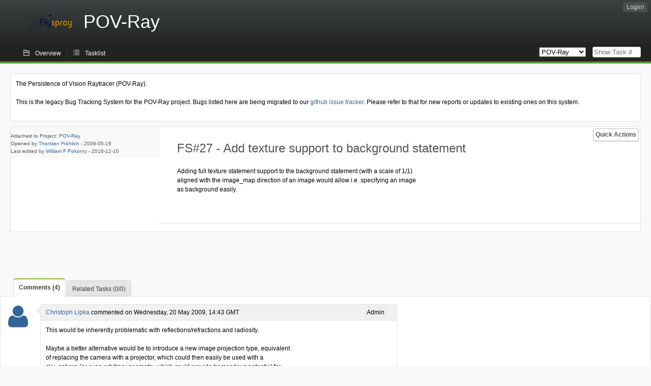

--- FILE ---
content_type: text/html; charset=utf-8
request_url: https://bugs.povray.org/index.php?do=details&task_id=27&order=progress&sort=asc&pagenum=1&order2=priority&sort2=desc
body_size: 5402
content:
<!DOCTYPE html PUBLIC "-//W3C//DTD XHTML 1.0 Strict//EN" "http://www.w3.org/TR/xhtml1/DTD/xhtml1-strict.dtd">
<html xmlns="http://www.w3.org/1999/xhtml" lang="en-US" xml:lang="en-US">
<head>
<title>FS#27 : Add texture support to background statement</title>
<meta name="description" content="Flyspray, a Bug Tracking System written in PHP." />
<meta http-equiv="Content-Type" content="text/html; charset=utf-8" />
<meta http-equiv="Content-Script-Type" content="text/javascript" />
<meta http-equiv="Content-Style-Type" content="text/css" />
<meta name="viewport" content="width=device-width, initial-scale=1.0" />
<link rel="index" id="indexlink" type="text/html" href="https://bugs.povray.org/" />
<link rel="section" type="text/html" href="https://bugs.povray.org/?project=2" />
<link media="screen" href="https://bugs.povray.org/themes/CleanFS/theme.css" rel="stylesheet" type="text/css" />
<link media="print" href="https://bugs.povray.org/themes/CleanFS/theme_print.css" rel="stylesheet" type="text/css" />
<link href="https://bugs.povray.org/themes/CleanFS/font-awesome.min.css" rel="stylesheet" type="text/css" />
<link rel="alternate" type="application/rss+xml" title="Flyspray RSS 1.0 Feed"
  href="https://bugs.povray.org/feed.php?feed_type=rss1&amp;project=2" />
<link rel="alternate" type="application/rss+xml" title="Flyspray RSS 2.0 Feed"
  href="https://bugs.povray.org/feed.php?feed_type=rss2&amp;project=2" />
<link rel="alternate" type="application/atom+xml" title="Flyspray Atom 0.3 Feed"
  href="https://bugs.povray.org/feed.php?feed_type=atom&amp;project=2" />
<script type="text/javascript" src="https://bugs.povray.org/js/prototype/prototype.js"></script>
<script type="text/javascript" src="https://bugs.povray.org/js/script.aculo.us/scriptaculous.js"></script>
<script type="text/javascript" src="https://bugs.povray.org/js/details.js"></script>
<script type="text/javascript" src="https://bugs.povray.org/js/tabs.js"></script>
<script type="text/javascript" src="https://bugs.povray.org/js/functions.js"></script>
<script type="text/javascript" src="https://bugs.povray.org/js/jscalendar/calendar_stripped.js"></script>
<script type="text/javascript" src="https://bugs.povray.org/js/jscalendar/calendar-setup_stripped.js"> </script>
<script type="text/javascript" src="https://bugs.povray.org/js/jscalendar/lang/calendar-en.js"></script>
<script type="text/javascript" src="https://bugs.povray.org/js/lightbox/js/lightbox.js"></script>
<link rel="stylesheet" href="https://bugs.povray.org/js/lightbox/css/lightbox.css" type="text/css" media="screen" />
 
</head>
<body onload="" class="details p2">

    <h1 id="title"><a href="https://bugs.povray.org/">
	<img src="https://bugs.povray.org//flyspray_small.png" />	<span>POV-Ray</span>
    </a></h1>
    <input id="menu1" type="checkbox">
<label id="labelmenu1" for="menu1"></label>
<div id="menu"><ul id="menu-list"><li class="first">
	<input type="checkbox" id="s_loginbox" />
        <label for="s_loginbox" id="show_loginbox" accesskey="l">Login!</label>
        <div id="loginbox" class="popup"><form id="login" action="https://bugs.povray.org/index.php?do=authenticate" method="post">
<div id="login_input">
	<input placeholder="Username" class="text" type="text" id="lbl_user_name" name="user_name" size="17" maxlength="32" />
	<input placeholder="Password" class="password" type="password" id="lbl_password" name="password" size="17" maxlength="100" />
	<label for="lbl_remember">Remember me</label>
	<input type="checkbox" id="lbl_remember" name="remember_login" />
	<input type="hidden" name="return_to" value="/index.php?do=details&amp;task_id=27&amp;order=progress&amp;sort=asc&amp;pagenum=1&amp;order2=priority&amp;sort2=desc" />
	<input type="submit" value="Login!" name="login" id="login_button" />
</div>
<div id="login_links">
                      <a id="forgotlink"
                href="https://bugs.povray.org/index.php?do=lostpw">Lost password?</a>
        </div>
<div id="login_oauth">
    </div>
</form>
</div>
	</li></ul>
</div><div id="pm-menu">
	<input id="pmmenu" type="checkbox">
	<label id="labelpmmenu" for="pmmenu"></label>
	<ul id="pm-menu-list"><li class="first">
		<a id="toplevellink"
				href="https://bugs.povray.org/index.php?do=toplevel&amp;project=2">Overview</a>
	</li><li>
		<a id="homelink"
				href="https://bugs.povray.org/index.php?do=tasklist&amp;project=2">Tasklist</a>
	</li>	</ul>
	<div id="pmcontrol">
		<div id="projectselector">			<form id="projectselectorform" action="https://bugs.povray.org/index.php" method="get">
				<select name="project" onchange="document.getElementById('projectselectorform').submit()">
				<option value="0">All Projects</option><optgroup><option value="2" selected="selected">POV-Ray</option></optgroup>				</select>
				<noscript><button type="submit">Switch</button></noscript>
				<input type="hidden" name="do" value="details" />
				<input type="hidden" value="1" name="switch" />
							</form>
		</div>
		<div id="showtask">			<form action="https://bugs.povray.org/index.php" method="get">
				<noscript><button type="submit">Show Task #</button></noscript>
				<input id="task_id" name="show_task" class="text" type="text" size="10" accesskey="t" placeholder="Show Task #" />
			</form>
		</div>
	</div>
</div>

								
<div id="content">
	<div class="clear"></div>
			<div id="intromessage">
<p>
The Persistence of Vision Raytracer (POV-Ray).
</p>

<p>
This is the legacy Bug Tracking System for the POV-Ray project. Bugs listed here are being migrated to our <a href="https://github.com/POV-Ray/povray/issues/" class="urlextern" title="https://github.com/POV-Ray/povray/issues/">github issue tracker</a><a href="http://wiki.povray.org/content/" class="internallink"></a>. Please refer to that for new reports or updates to existing ones on this system.
</p>
</div>
	<div id="actionbar">
  
  
  
  	<input type="checkbox" id="s_quickactions" />
	<label class="button main" id="actions" for="s_quickactions">Quick Actions</label>
	<div id="actionsform">
        <ul>
            
                                    <li>
                <a href="https://bugs.povray.org/index.php?do=depends&amp;task_id=27">View Dependency Graph</a>
            </li>
            
            
            
            
            
	
		</ul>
	</div>
</div>

<script type="text/javascript">
function show_hide(elem, flag)
{
	elem.style.display = "none";
	if(flag)
		elem.nextElementSibling.style.display = "block";
	else
		elem.previousElementSibling.style.display = "block";
}
function quick_edit(elem, id)
{
	var e = document.getElementById(id);
	var name = e.name;
	var value = e.value;
	var text;
	if(e.selectedIndex != null)
		text = e.options[e.selectedIndex].text;
	else
		text = document.getElementById(id).value; // for due date and estimated effort
	var xmlHttp = new XMLHttpRequest();

	xmlHttp.onreadystatechange = function(){
		if(xmlHttp.readyState == 4){
			var target = elem.previousElementSibling;
			if(xmlHttp.status == 200){
				if(target.getElementsByTagName("span").length > 0)//for progress
				{
					target.getElementsByTagName("span")[0].innerHTML = text;
					target.getElementsByClassName("progress_bar")[0].style.width = text;
				}else{
					target.innerHTML = text;
				}
				target.className='fa fa-check';
				elem.className='fa fa-check';
				show_hide(elem, false);
			}else{
				// TODO show error message returned from the server and let quickedit form open
				target.className='fa fa-warning';
				elem.className='fa fa-warning';
			}
		}
	}
	xmlHttp.open("POST", "https://bugs.povray.org/js/callbacks/quickedit.php", true);
	xmlHttp.setRequestHeader("Content-type","application/x-www-form-urlencoded");
	xmlHttp.send("name=" + name + "&value=" + value + "&task_id=27&csrftoken=545557588");
}
</script>

<!-- Grab fields wanted for this project so we can only show those we want -->

<div id="taskdetails">
	<span id="navigation">                 	</span>

    <div id="taskfields">
    <ul class="fieldslist">
        <!-- Status -->
        
        <!-- Progress -->
                <!-- Task Type-->
        
        <!-- Category -->
        
        <!-- Assigned To-->
        
        <!-- OS -->
        
        <!-- Severity -->
        
        <!-- Priority -->
        
        <!-- Reported In -->
        
        <!-- Due -->
        
        <!-- Due Date -->
                        <!-- Votes-->
        
        <!-- Private -->
		
		<!-- Watching -->
		    </ul>

    <div id="fineprint">
        Attached to Project: <a
                href="/index.php?project=2">POV-Ray</a>
        <br/>
        Opened by <a href="https://bugs.povray.org/index.php?do=user&amp;area=users&amp;id=6">Thorsten Fröhlich</a>
                -
        <span title="Saturday, 16 May 2009, 17:15 GMT ">2009-05-16</span>
                <br/>
        Last edited by  <a href="https://bugs.povray.org/index.php?do=user&amp;area=users&amp;id=90">William F Pokorny</a>
        -
        <span title="Saturday, 10 December 2016, 14:39 GMT ">2016-12-10</span>
            </div>

    </div>


<div id="taskdetailsfull">
	<h2 class="summary severity2">
	FS#27 - Add texture support to background statement	</h2>
	<span class="tags"></span>
	<div id="taskdetailstext">
<p>
Adding full texture statement support to the background statement (with a scale of 1/1) aligned with the image_map direction of an image would allow i.e. specifying an image as background easily.<br />
</p>
</div>

          
        </div>

<div id="taskinfo">
        
        <!-- This task blocks the following tasks: -->
        
                    </div>
</div>


<div id="actionbuttons">

    </div>

<div class="clear"></div>
</div>
<ul id="submenu">
    <li id="commentstab">
  <a href="#comments">Comments (4)</a>
  </li>
  
  <li id="relatedtab">
  <a href="#related">Related Tasks (0/0)</a>
  </li>

  
  
    </ul>
<div id="comments" class="tab active">
			<div class="comment_container" id="comment23">
			<div class="comment_avatar"><a class="av_comment" href="https://bugs.povray.org/index.php?do=user&area=users&id=4" title="Christoph Lipka"><i class="fa fa-user" style="font-size:50px"></i></a></div>
			<div class="comment">
				<div class="comment_header">
					<div class="comment_header_actions">
						<form action="https://bugs.povray.org/index.php?do=details&task_id=27" method="post" enctype="multipart/form-data" ><input type="hidden" name="csrftoken" value="545557588" />						<span class="comment_header_usertype">Admin</span>																		</form>
					</div>
					<div class="comment_header_infos"><a href="https://bugs.povray.org/index.php?do=user&amp;area=users&amp;id=4">Christoph Lipka</a> commented on Wednesday, 20 May 2009, 14:43 GMT </div>
				</div>
				<div class="commenttext">
					
<p>
This would be inherently problematic with reflections/refractions and radiosity.
</p>

<p>
Maybe a better alternative would be to introduce a new image projection type, equivalent of replacing the camera with a projector, which could then easily be used with a sky_sphere (or even arbitrary geometry, which could provide tremendous potential for rendering stuff into existing images).
</p>
														</div>
			</div>
		</div>
			<div class="comment_container" id="comment102">
			<div class="comment_avatar"><a class="av_comment" href="https://bugs.povray.org/index.php?do=user&area=users&id=10" title="Grimbert Jérôme"><i class="fa fa-user" style="font-size:50px"></i></a></div>
			<div class="comment">
				<div class="comment_header">
					<div class="comment_header_actions">
						<form action="https://bugs.povray.org/index.php?do=details&task_id=27" method="post" enctype="multipart/form-data" ><input type="hidden" name="csrftoken" value="545557588" />																								</form>
					</div>
					<div class="comment_header_infos"><a href="https://bugs.povray.org/index.php?do=user&amp;area=users&amp;id=10">Grimbert Jérôme</a> commented on Thursday, 24 September 2009, 19:02 GMT </div>
				</div>
				<div class="commenttext">
					
<p>
what seems behind the initial query would be to automatically compose an existing image as being behind the rendered scene (whenever alpha reach 100%)<br />Only side effect would that the rendered image has coordinates in &lt;0,0&gt;/&lt;1,1&gt; and that should match the space of the background image (so it could get stretched if ratio are different)
</p>

<p>
For reflections/refraction &amp; radiosity, I guess that out of view value is irrelevant, and as such the image could be a &quot;replacement&quot; (or rather a bonus) to the actual background colour.<br />In fact, the texture is irrelevant, only the pixel image is important (with a possible gamma correction at reading, and same anti-aliasing).<br />Finish is irrelevant. Normal is irrelevant. <br />A simple pigment_map would be enough (without transform)
</p>

<p>
A projection type would failed with normal-perturbed camera.
</p>

<p>
Now, what about, for the original querier, to use a no_reflection, no_shadow, ambient 1 diffuse 0, flat box orthogonal to the camera (MEEEPPP, fails on normal-perturbation of camera) in the very back of the scene, with image on it ?
</p>

<p>
Or use the omni-present imagemagick as post-process command of povray to perform the composition.
</p>

<p>
Only real need would be to avoid ruling of IRTC... do we need to turn povray into gimp for such purpose ?
</p>

<p>
 If done as a bonus to current background colour, it could be &quot;easy&quot; to do it in the file-saving/transformation, when all data has been generated.<br />
</p>
														</div>
			</div>
		</div>
			<div class="comment_container" id="comment437">
			<div class="comment_avatar"><a class="av_comment" href="https://bugs.povray.org/index.php?do=user&area=users&id=10" title="Grimbert Jérôme"><i class="fa fa-user" style="font-size:50px"></i></a></div>
			<div class="comment">
				<div class="comment_header">
					<div class="comment_header_actions">
						<form action="https://bugs.povray.org/index.php?do=details&task_id=27" method="post" enctype="multipart/form-data" ><input type="hidden" name="csrftoken" value="545557588" />																								</form>
					</div>
					<div class="comment_header_infos"><a href="https://bugs.povray.org/index.php?do=user&amp;area=users&amp;id=10">Grimbert Jérôme</a> commented on Sunday, 05 September 2010, 09:04 GMT </div>
				</div>
				<div class="commenttext">
					
<p>
On second thought, if the intend of the Original Poster is to specify an image as the background, it's only a matter of using a 2D image composing software afterhand, rendering with +UA (and in a format that support alpha: +FN, +FT, +FC).<br />(well, seems to have already been my first thought too).
</p>

<p>
I would go now for a reject of that task.
</p>
														</div>
			</div>
		</div>
			<div class="comment_container" id="comment1227">
			<div class="comment_avatar"><a class="av_comment" href="https://bugs.povray.org/index.php?do=user&area=users&id=90" title="William F Pokorny"><i class="fa fa-user" style="font-size:50px"></i></a></div>
			<div class="comment">
				<div class="comment_header">
					<div class="comment_header_actions">
						<form action="https://bugs.povray.org/index.php?do=details&task_id=27" method="post" enctype="multipart/form-data" ><input type="hidden" name="csrftoken" value="545557588" />																								</form>
					</div>
					<div class="comment_header_infos"><a href="https://bugs.povray.org/index.php?do=user&amp;area=users&amp;id=90">William F Pokorny</a> commented on Saturday, 10 December 2016, 14:39 GMT </div>
				</div>
				<div class="commenttext">
					
<p>
Now tracked on github as issue #171. <br />
</p>
														</div>
			</div>
		</div>
		</div>
<div id="related" class="tab">
  
  <div class="related">
    <form action="https://bugs.povray.org/index.php?do=details&amp;task_id=27#related" method="post" enctype="multipart/form-data" ><input type="hidden" name="csrftoken" value="545557588" />      <table id="tasks_related" class="userlist">
        <thead>
          <tr>
          <th>
            <a class="toggle_selected" href="javascript:ToggleSelected('tasks_related')">
              <!--<img title="Toggle Selected" alt="Toggle Selected" src="https://bugs.povray.org/themes/CleanFS/kaboodleloop.png" width="16" height="16" />-->
            </a>
          </th>
          <th>Tasks related to this task (0)</th>
        </tr>
        </thead>
        <tbody>
                </tbody>
        <tfoot>
        <tr>
          <td colspan="2">
            <input type="hidden" name="action" value="remove_related" />
            <input type="hidden" name="task_id" value="27" />
            <button type="submit">Remove</button>
          </td>
        </tr>
        </tfoot>
      </table>
    </form>
  </div>
    
  <div class="related">
    <table id="duplicate_tasks" class="userlist">
      <thead>
      <tr>
        <th>Duplicate tasks of this task (0)</th>
      </tr>
      </thead>
      <tbody>
            </tbody>
    </table>
  </div>

  </div>
<div id="history" class="tab">
  <h3>Loading...</h3>
</div>
<input type="checkbox" id="s_shortcuts" />
<label for="s_shortcuts" id="shortcutlabel"><i class="fa fa-keyboard-o"></i> Keyboard shortcuts</label>
<label for="s_shortcuts" id="shortcutsmodal"></label>
<div id="shortcuts">
<label for="s_shortcuts" id="shortcutclose"><i class="fa fa-close fa-2x"></i></label>
<h3>Available keyboard shortcuts</h3>
<h4></h4>
<ul>
<li><kbd>SHIFT+ALT+l</kbd> Login Dialog / Logout</li>
<li><kbd>SHIFT+ALT+a</kbd> Add new task</li>
<li><kbd>SHIFT+ALT+m</kbd> My searches</li>
<li><kbd>SHIFT+ALT+t</kbd> focus taskid search</li>
</ul>
<h4>Tasklist</h4>
<ul>
<li><kbd>o</kbd> open selected task</li>
<li><kbd>j</kbd> move cursor down</li>
<li><kbd>k</kbd> move cursor up</li>
</ul>
<h4>Task Details</h4>
<ul>
<li><kbd>n</kbd> Next task</li>
<li><kbd>p</kbd> Previous task</li>
<li><kbd>SHIFT+ALT+e</kbd> <kbd>ENTER</kbd> Edit this task</li>
<li><kbd>SHIFT+ALT+y</kbd> Close Task</li>
</ul>
<h4>Task Editing</h4>
<ul>
<li><kbd>SHIFT+ALT+s</kbd> save task</li>
</ul>
</div>
</div>
<div id="footer">
      
  <!-- Please don't remove this line - it helps promote Flyspray -->
  <a href="http://flyspray.org/" class="offsite">powered by Flyspray</a>
</div>
</body>
</html>
